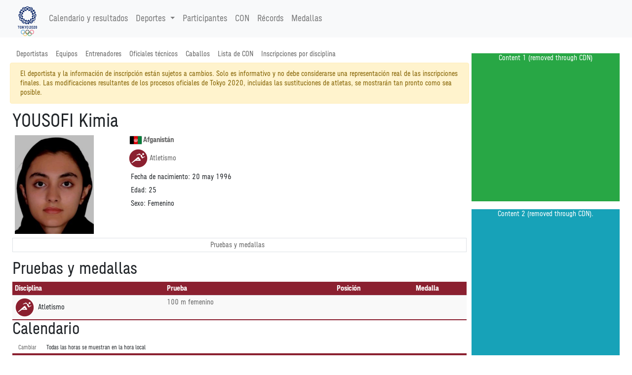

--- FILE ---
content_type: text/html
request_url: https://tokio2020.rtve.es/es/resultados/atletismo/perfil-de-deportista-n1768884-yousofi-kimia.htm
body_size: 52837
content:
<!DOCTYPE html>
<html

lang="es-es"
xml:lang="es-es"
xmlns="http://www.w3.org/1999/xhtml"><meta http-equiv="edge-control" content="dca=esi, max-age=300s, downstream-ttl=60s"/><head>
<meta http-equiv="X-UA-Compatible" content="IE=edge,chrome=1" />
<meta name="viewport" content="width=device-width, initial-scale=1">
<meta charset="utf-8" />
<meta http-equiv="Content-Type" content="text/html; charset=UTF-8"/>
<meta name="save" content="history"/>

<title>
Atletismo YOUSOFI Kimia - Juegos Ol&iacute;mpicos de Tokyo 2020</title>

<script type="application/ld+json">{"nationality":"Afganist�n","gender":"Femenino","@type":"Person","performerIn":{"subEvent":{"subEvent":[{"endDate":"2021-07-31 00:00:00.0","@type":"SportsEvent","name":"100 m femenino","location":{"address":"Tokyo, Japan","@type":"Place","name":"Tokyo, Japan"},"@id":"../../../es/resultados/atletismo/calendario-de-prueba-100-m-femenino.htm","url":"../../../es/resultados/atletismo/calendario-de-prueba-100-m-femenino.htm","startDate":"2021-07-30 00:00:00.0"}],"endDate":"2021-08-08 00:00:00.0","name":"Atletismo","location":{"address":"Tokyo, Japan","@type":"Place","name":"Tokyo, Japan"},"startDate":"2021-07-30 00:00:00.0"},"endDate":"2021-08-08","@type":"SportsEvent","name":"Juegos Ol�mpicos Tokyo 2020","location":{"address":"Tokyo, Japan","@type":"Place","name":"Tokyo, Japan"},"startDate":"2021-07-23"},"name":"YOUSOFI Kimia","@id":"../../../es/resultados/atletismo/perfil-de-deportista-n1768884-yousofi-kimia.htm","@context":"http://schema.org","birthDate":"1996-05-20","url":"../../../es/resultados/atletismo/perfil-de-deportista-n1768884-yousofi-kimia.htm"}</script><!-- Twitter Card data -->
<meta name="twitter:card" content="summary">
<meta name="twitter:site" content="@Tokyo2020">
<meta name="twitter:title" content="Atletismo YOUSOFI Kimia - Juegos Ol&iacute;mpicos de Tokyo 2020">
<meta name="twitter:description" content="Todos los resultados y calendario de las pruebas de los Juegos Ol&iacute;mpicos de Tokio 2020 los tienes a trav&eacute;s de la plataforma de RTVE Play. Entra en RTVE.es">
<meta name="twitter:creator" content="@Tokyo2020">
<meta name="twitter:image" content="https://tokyo2020.org/en/assets/img/common/ogp.jpg">

<!-- Open Graph data -->
<meta property="og:title" content="Atletismo YOUSOFI Kimia - Juegos Ol&iacute;mpicos de Tokyo 2020" />
<meta property="og:type" content="website" />
<meta property="og:url" content="../../../es/resultados/atletismo/perfil-de-deportista-n1768884-yousofi-kimia.htm" />
<meta property="og:image" content="https://tokyo2020.org/en/assets/img/common/ogp.jpg" />
<meta property="og:description" content="Todos los resultados y calendario de las pruebas de los Juegos Ol&iacute;mpicos de Tokio 2020 los tienes a trav&eacute;s de la plataforma de RTVE Play. Entra en RTVE.es" />
<meta property="fb:app_id" content="0" /><meta name="description" content="Atletismo - YOUSOFI Kimia - Perfil oficial con resultados, medallas y m&aacute;s. Sigue a YOUSOFI Kimia en los Juegos Ol&iacute;mpicos de Tokyo 2020 (del 23 de julio al 8 de agosto de 2021)."></head>
<link rel="alternate" hreflang="es" href="https://www.europeanchampionships.com/resources/template?absolute_urls=1es/resultados/atletismo/perfil-de-deportista-n1768884-yousofi-kimia.htm" />
<link rel="stylesheet" type="text/css" href="../../../resOG2020-/style/og2020-.min.css">
<link rel="stylesheet" type="text/css" href="../../../resCOMMON/style/jquery.mThumbnailScroller.css">
<link rel="stylesheet" type="text/css" href="../../../resCOMMON/style/tablesorter.theme.default.css">
<link rel="stylesheet" type="text/css" href="../../../resCOMMON/style/fontawesome.min.css">
<link rel="stylesheet" type="text/css" href="../../../resCOMMON/style/datatables.min.css">
<link rel="stylesheet" type="text/css" href="../../../resCOMMON/style/rwd-table.min.css">

<link rel="shortcut icon" href="../../../resOG2020-/img/favicon.ico" type="image/x-icon">
<link rel="icon"          href="../../../resOG2020-/img/favicon.ico" type="image/x-icon">

<script src="../../../resCOMMON/sinfoScripts/bundle.js" type="text/javascript"></script>
<script src="../../../resCOMMON/sinfoScripts/main.js" type="text/javascript"></script>

<script> 
        var doc = document.documentElement;
        doc.setAttribute('data-useragent', navigator.userAgent);
</script>

<script>
$.extend( true, $.fn.dataTable.defaults, {
language: {
    url: '../../../resCOMMON/sinfoScripts/i18n/spa.json'
    }
} );
</script>
<script>
    !function(){
        var analytics=window.analytics=window.analytics||[];
        if(!analytics.initialize) {
            if (analytics.invoked) {
                window.console && console.error && console.error("Segment snippet included twice.");
            }
            else {
            analytics.invoked = !0;
            }
            analytics.methods = ["identify", "track", "ready", "page", "once", "off", "on", "setAnonymousId"];
            analytics.factory = function (e) {
                return function () {
                    var t = Array.prototype.slice.call(arguments);
                    t.unshift(e);
                    analytics.push(t);
                    return analytics
                }
            };
            for (var e = 0; e < analytics.methods.length; e++) {
                var key = analytics.methods[e];
                analytics[key] = analytics.factory(key);
            }
            analytics.load = function (key, e) {
                var t = document.createElement("script");
                t.type = "text/javascript";
                t.async = !0;
                t.src = "https://cdn.segment.com/analytics.js/v1/" + key + "/analytics.min.js";
                var n = document.getElementsByTagName("script")[0];
                n.parentNode.insertBefore(t, n);
                analytics._loadOptions = e;
            };
            analytics._writeKey="FSH5ZeYSgxdBJ69zoV6MOc60AqYvrbBO";
            analytics.SNIPPET_VERSION="4.13.2";
        };
    }();
</script>
<script>
$(window).on("cookies-banner-shown", function(e, params) {
    initSegmentCalls(1);
});
$(window).on("cookies-loaded", function(e, params) {
    initSegmentCalls(2);
});
function initSegmentCalls(event) {
           new SegmentCalls("FSH5ZeYSgxdBJ69zoV6MOc60AqYvrbBO", event,{"user_nation":"","athlete":"1768884","page_type":"biography","page_hostname":"","partner_name":"Atos","implementation_provider":"Atos","language":"es","discipline":"ATH","platform":"Web","non_interaction":0,"screen_id":"../../../es/resultados/atletismo/perfil-de-deportista-n1768884-yousofi-kimia.htm","content_geography":"Afganist�n","event":""});
       };
</script>
</head>

<body>
<section class="d-none">VERSION: 5.9.5.498 (04/08/2021)</section>

<INPUT type="hidden" class="sHistory" id="divScrollXPos" name="divScrollXPos">
<INPUT type="hidden" class="sHistory" id="divScrollYPos" name="divScrollYPos">
<INPUT type="hidden" class="sHistory" id="scrollXPos" name="scrollXPos">
<INPUT type="hidden" class="sHistory" id="scrollYPos" name="scrollYPos">

<div class="tk-ad-top-placeholder"></div>
<div class="tk-ad-top tk-ad-top--sticky">
<div class="tk-ad__container--top">
<div class="text-center tk-ads-banner__container">
<div class="tk-ads-banner" id="banner-top">
<div id="div-gpt-ad-tokyo2020-1" class="text-center wrs-ads"></div>
</div>
</div>
</div>
</div>
<esi:choose>
  <esi:when test="$(HTTP_USER_AGENT) has 'RMA_APP'">
  
<script type="text/javascript" charset="utf-8" src="/tokyo-2020/en/d3components/scripts/head-externally-shared.min.js?v=33"></script>

<esi:choose>
 <esi:when test="$(HTTP_HOST) == 'pre-results-www.gtwtokyo2020.org'">
<esi:include src="https://pre-results-www.gtwtokyo2020.org/OIS/OG2020-/resOG2020-/noconflict.htm" onerror="continue"/>
  </esi:when>
  
  <esi:when test="$(HTTP_HOST) == 'see-results-www.gtwtokyo2020.org'">
<esi:include src="https://see-results-www.gtwtokyo2020.org/OIS/OG2020-/resOG2020-/noconflict.htm" onerror="continue"/>  
  </esi:when>
  
  <esi:when test="$(HTTP_HOST) == 'fe-stg-www.gtwtokyo2020.org'">
<esi:include src="https://fe-stg-www.gtwtokyo2020.org/OIS/OG2020-/resOG2020-/noconflict.htm" onerror="continue"/>  
  </esi:when>
  
  <esi:when test="$(HTTP_HOST) == 'sph-results-www.gtwtokyo2020.org'">
<esi:include src="https://sph-results-www.gtwtokyo2020.org/OIS/OG2020-/resOG2020-/noconflict.htm" onerror="continue"/>  
  </esi:when>
  
  <esi:when test="$(HTTP_HOST) == 'fe-preprd-www.gtwtokyo2020.org'">
<esi:include src="https://fe-preprd-www.gtwtokyo2020.org/OIS/OG2020-/resOG2020-/noconflict.htm" onerror="continue"/>  
  </esi:when>

  <esi:when test="$(HTTP_HOST) == 'tokyo2020.org'">
<esi:include src="https://tokyo2020.org/OIS/OG2020-/resOG2020-/noconflict.htm" onerror="continue"/>  
  </esi:when>

  <esi:when test="$(HTTP_HOST) == 'gtnew.tokyo2020.org'">
<esi:include src="https://gtnew.tokyo2020.org.org/OIS/OG2020-/resOG2020-/noconflict.htm" onerror="continue"/>  
  </esi:when>

  <esi:when test="$(HTTP_HOST) == 'olympics.com'">
<esi:include src="https://olympics.com/tokyo-2020/olympic-games/resOG2020-/noconflict.htm" onerror="continue"/>  
  </esi:when>

  <esi:when test="$(HTTP_HOST) == 'stg-www.olympic-channelservices.org'">
<esi:include src="https://stg-www.olympic-channelservices.org/tokyo-2020/olympic-games/resOG2020-/noconflict.htm" onerror="continue"/>  
  </esi:when>  

  <esi:when test="$(HTTP_HOST) == 'ppp-www.olympics.com'">
<esi:include src="https://ppp-www.olympics.com/tokyo-2020/olympic-games/resOG2020-/noconflict.htm" onerror="continue"/>  
  </esi:when> 
</esi:choose>

<script>
document.addEventListener('DOMContentLoaded',function(){ 
initSegmentCalls(2);
},false)

</script>
  
  </esi:when>
  
  
  
  
  
  <esi:when test="$(HTTP_HOST) == 'pre-results-www.gtwtokyo2020.org'">
<esi:include src="https://pre-results-www.gtwtokyo2020.org/es/external/lib/discipline/ATH-------------------------------/header" onerror="continue"/>
<esi:include src="https://pre-results-www.gtwtokyo2020.org/OIS/OG2020-/resOG2020-/noconflict.htm" onerror="continue"/>
  </esi:when>
  <esi:when test="$(HTTP_HOST) == 'see-results-www.gtwtokyo2020.org'">
    <esi:include src="https://see-results-www.gtwtokyo2020.org/es/external/lib/discipline/ATH-------------------------------/header" onerror="continue"/>
<esi:include src="https://see-results-www.gtwtokyo2020.org/OIS/OG2020-/resOG2020-/noconflict.htm" onerror="continue"/>  
  </esi:when>
  <esi:when test="$(HTTP_HOST) == 'fe-stg-www.gtwtokyo2020.org'">
    <esi:include src="https://fe-stg-www.gtwtokyo2020.org/es/external/lib/discipline/ATH-------------------------------/header" onerror="continue"/>
<esi:include src="https://fe-stg-www.gtwtokyo2020.org/OIS/OG2020-/resOG2020-/noconflict.htm" onerror="continue"/>  
  </esi:when>
  <esi:when test="$(HTTP_HOST) == 'sph-results-www.gtwtokyo2020.org'">
    <esi:include src="https://sph-results-www.gtwtokyo2020.org/es/external/lib/discipline/ATH-------------------------------/header" onerror="continue"/>
    <esi:include src="https://sph-results-www.gtwtokyo2020.org/OIS/OG2020-/resOG2020-/noconflict.htm" onerror="continue"/>  
  </esi:when>
  <esi:when test="$(HTTP_HOST) == 'fe-preprd-www.gtwtokyo2020.org'">
    <esi:include src="https://fe-preprd-www.gtwtokyo2020.org/es/external/lib/discipline/ATH-------------------------------/header" onerror="continue"/>
    <esi:include src="https://fe-preprd-www.gtwtokyo2020.org/OIS/OG2020-/resOG2020-/noconflict.htm" onerror="continue"/>  
  </esi:when>
  <esi:when test="$(HTTP_HOST) == 'tokyo2020.org'">
    <esi:include src="https://tokyo2020.org/es/external/lib/discipline/ATH-------------------------------/header" onerror="continue"/>
    <esi:include src="https://tokyo2020.org/OIS/OG2020-/resOG2020-/noconflict.htm" onerror="continue"/>  
  </esi:when>
  <esi:when test="$(HTTP_HOST) == 'gtnew.tokyo2020.org'">
    <esi:include src="https://gtnew.tokyo2020.org/es/external/lib/discipline/ATH-------------------------------/header" onerror="continue"/>
    <esi:include src="https://gtnew.tokyo2020.org.org/OIS/OG2020-/resOG2020-/noconflict.htm" onerror="continue"/>  
  </esi:when>
  <esi:when test="$(HTTP_HOST) == 'olympics.com'">
    <esi:include src="https://olympics.com/tokyo-2020/es/external/lib/discipline/ATH-------------------------------/header" onerror="continue"/>
    <esi:include src="https://olympics.com/tokyo-2020/olympic-games/resOG2020-/noconflict.htm" onerror="continue"/>  
  </esi:when>
  <esi:when test="$(HTTP_HOST) == 'stg-www.olympic-channelservices.org'">
    <esi:include src="https://stg-www.olympic-channelservices.org/tokyo-2020/es/external/lib/discipline/ATH-------------------------------/header" onerror="continue"/>
    <esi:include src="https://stg-www.olympic-channelservices.org/tokyo-2020/olympic-games/resOG2020-/noconflict.htm" onerror="continue"/>  
  </esi:when>  
  <esi:when test="$(HTTP_HOST) == 'ppp-www.olympics.com'">
    <esi:include src="https://ppp-www.olympics.com/tokyo-2020/es/external/lib/discipline/ATH-------------------------------/header" onerror="continue"/>
    <esi:include src="https://ppp-www.olympics.com/tokyo-2020/olympic-games/resOG2020-/noconflict.htm" onerror="continue"/>  
  </esi:when>  
<esi:when test="$(HTTP_HOST) == 'tokio2020.rtve.es'">
<esi:include src="https://www.rtve.es/components/jjoo/ATH-------------------------------/cabecera.inc" onerror="continue"/>
</esi:when>
</esi:choose>

<esi:remove>
<header >
<link rel="stylesheet" type="text/css" href="../../../resOG2020-/fonts/fontface.min.css">
<div class="navbar-light bg-light">
<nav class="navbar navbar-expand-lg container">
<a href="#" class="navbar-brand main-logo" title="Atletismo YOUSOFI Kimia - Juegos Ol&iacute;mpicos de Tokyo 2020">
<img src="../../../resOG2020-/img/nav/logo.png" role="presentation" class="img-fluid" aria-hidden="true" alt="Atletismo YOUSOFI Kimia - Juegos Ol&iacute;mpicos de Tokyo 2020"/>
</a>
<button class="navbar-toggler" type="button" data-toggle="collapse" data-target="#navbarSupportedContent" aria-controls="navbarSupportedContent" aria-expanded="false" aria-label="Toggle navigation">
    <span class="navbar-toggler-icon"></span>
  </button>
  
<div class="collapse navbar-collapse" id="navbarSupportedContent">
<ul class="navbar-nav mr-auto">
<li class="nav-item">
<a class="nav-link" href="../../../es/resultados/todos-los-deportes/calendario-olimpico.htm">
Calendario y resultados</a>
</li>

<li class="nav-item dropdown">
<a class="nav-link dropdown-toggle" data-toggle="dropdown" href="#" role="button" aria-haspopup="true" aria-expanded="false">
 Deportes<span class="caret"></span>
</a>
     
 <ul class="dropdown-menu">
<li class="dropdown-item text-nowrap col-md-3">
<a href='../../../es/resultados/aguas-abiertas/calendario-y-resultados-olimpicos.htm' title='Calendario y resultados Ol&iacute;mpicos - Aguas abiertas'><img src="../../../resOG2020-/img/sports/OWS.png" role="presentation" aria-hidden="true" alt="" class="sport-icon" align="middle"/>Aguas abiertas</a></li>
<li class="dropdown-item text-nowrap col-md-3">
<a href='../../../es/resultados/atletismo/calendario-y-resultados-olimpicos.htm' title='Calendario y resultados Ol&iacute;mpicos - Atletismo'><img src="../../../resOG2020-/img/sports/ATH.png" role="presentation" aria-hidden="true" alt="" class="sport-icon" align="middle"/>Atletismo</a></li>
<li class="dropdown-item text-nowrap col-md-3">
<a href='../../../es/resultados/badminton/calendario-y-resultados-olimpicos.htm' title='Calendario y resultados Ol&iacute;mpicos - B&aacute;dminton'><img src="../../../resOG2020-/img/sports/BDM.png" role="presentation" aria-hidden="true" alt="" class="sport-icon" align="middle"/>B&aacute;dminton</a></li>
<li class="dropdown-item text-nowrap col-md-3">
<a href='../../../es/resultados/baloncesto/calendario-y-resultados-olimpicos.htm' title='Calendario y resultados Ol&iacute;mpicos - Baloncesto'><img src="../../../resOG2020-/img/sports/BKB.png" role="presentation" aria-hidden="true" alt="" class="sport-icon" align="middle"/>Baloncesto</a></li>
<li class="dropdown-item text-nowrap col-md-3">
<a href='../../../es/resultados/baloncesto-3x3/calendario-y-resultados-olimpicos.htm' title='Calendario y resultados Ol&iacute;mpicos - Baloncesto 3x3'><img src="../../../resOG2020-/img/sports/BK3.png" role="presentation" aria-hidden="true" alt="" class="sport-icon" align="middle"/>Baloncesto 3x3</a></li>
<li class="dropdown-item text-nowrap col-md-3">
<a href='../../../es/resultados/balonmano/calendario-y-resultados-olimpicos.htm' title='Calendario y resultados Ol&iacute;mpicos - Balonmano'><img src="../../../resOG2020-/img/sports/HBL.png" role="presentation" aria-hidden="true" alt="" class="sport-icon" align="middle"/>Balonmano</a></li>
<li class="dropdown-item text-nowrap col-md-3">
<a href='../../../es/resultados/beisbol-softbol/calendario-y-resultados-olimpicos.htm' title='Calendario y resultados Ol&iacute;mpicos - B&eacute;isbol/softbol'><img src="../../../resOG2020-/img/sports/BSB.png" role="presentation" aria-hidden="true" alt="" class="sport-icon" align="middle"/>B&eacute;isbol/softbol</a></li>
<li class="dropdown-item text-nowrap col-md-3">
<a href='../../../es/resultados/bmx-freestyle/calendario-y-resultados-olimpicos.htm' title='Calendario y resultados Ol&iacute;mpicos - BMX freestyle'><img src="../../../resOG2020-/img/sports/BMF.png" role="presentation" aria-hidden="true" alt="" class="sport-icon" align="middle"/>BMX freestyle</a></li>
<li class="dropdown-item text-nowrap col-md-3">
<a href='../../../es/resultados/bmx-racing/calendario-y-resultados-olimpicos.htm' title='Calendario y resultados Ol&iacute;mpicos - BMX racing'><img src="../../../resOG2020-/img/sports/BMX.png" role="presentation" aria-hidden="true" alt="" class="sport-icon" align="middle"/>BMX racing</a></li>
<li class="dropdown-item text-nowrap col-md-3">
<a href='../../../es/resultados/boxeo/calendario-y-resultados-olimpicos.htm' title='Calendario y resultados Ol&iacute;mpicos - Boxeo'><img src="../../../resOG2020-/img/sports/BOX.png" role="presentation" aria-hidden="true" alt="" class="sport-icon" align="middle"/>Boxeo</a></li>
<li class="dropdown-item text-nowrap col-md-3">
<a href='../../../es/resultados/ciclismo-de-montana/calendario-y-resultados-olimpicos.htm' title='Calendario y resultados Ol&iacute;mpicos - Ciclismo de monta&ntilde;a'><img src="../../../resOG2020-/img/sports/MTB.png" role="presentation" aria-hidden="true" alt="" class="sport-icon" align="middle"/>Ciclismo de monta&ntilde;a</a></li>
<li class="dropdown-item text-nowrap col-md-3">
<a href='../../../es/resultados/ciclismo-en-pista/calendario-y-resultados-olimpicos.htm' title='Calendario y resultados Ol&iacute;mpicos - Ciclismo en pista'><img src="../../../resOG2020-/img/sports/CTR.png" role="presentation" aria-hidden="true" alt="" class="sport-icon" align="middle"/>Ciclismo en pista</a></li>
<li class="dropdown-item text-nowrap col-md-3">
<a href='../../../es/resultados/ciclismo-en-ruta/calendario-y-resultados-olimpicos.htm' title='Calendario y resultados Ol&iacute;mpicos - Ciclismo en ruta'><img src="../../../resOG2020-/img/sports/CRD.png" role="presentation" aria-hidden="true" alt="" class="sport-icon" align="middle"/>Ciclismo en ruta</a></li>
<li class="dropdown-item text-nowrap col-md-3">
<a href='../../../es/resultados/escalada-deportiva/calendario-y-resultados-olimpicos.htm' title='Calendario y resultados Ol&iacute;mpicos - Escalada deportiva'><img src="../../../resOG2020-/img/sports/CLB.png" role="presentation" aria-hidden="true" alt="" class="sport-icon" align="middle"/>Escalada deportiva</a></li>
<li class="dropdown-item text-nowrap col-md-3">
<a href='../../../es/resultados/esgrima/calendario-y-resultados-olimpicos.htm' title='Calendario y resultados Ol&iacute;mpicos - Esgrima'><img src="../../../resOG2020-/img/sports/FEN.png" role="presentation" aria-hidden="true" alt="" class="sport-icon" align="middle"/>Esgrima</a></li>
<li class="dropdown-item text-nowrap col-md-3">
<a href='../../../es/resultados/futbol/calendario-y-resultados-olimpicos.htm' title='Calendario y resultados Ol&iacute;mpicos - F&uacute;tbol'><img src="../../../resOG2020-/img/sports/FBL.png" role="presentation" aria-hidden="true" alt="" class="sport-icon" align="middle"/>F&uacute;tbol</a></li>
<li class="dropdown-item text-nowrap col-md-3">
<a href='../../../es/resultados/gimnasia-artistica/calendario-y-resultados-olimpicos.htm' title='Calendario y resultados Ol&iacute;mpicos - Gimnasia art&iacute;stica'><img src="../../../resOG2020-/img/sports/GAR.png" role="presentation" aria-hidden="true" alt="" class="sport-icon" align="middle"/>Gimnasia art&iacute;stica</a></li>
<li class="dropdown-item text-nowrap col-md-3">
<a href='../../../es/resultados/gimnasia-en-trampolin/calendario-y-resultados-olimpicos.htm' title='Calendario y resultados Ol&iacute;mpicos - Gimnasia en trampol&iacute;n'><img src="../../../resOG2020-/img/sports/GTR.png" role="presentation" aria-hidden="true" alt="" class="sport-icon" align="middle"/>Gimnasia en trampol&iacute;n</a></li>
<li class="dropdown-item text-nowrap col-md-3">
<a href='../../../es/resultados/gimnasia-ritmica/calendario-y-resultados-olimpicos.htm' title='Calendario y resultados Ol&iacute;mpicos - Gimnasia r&iacute;tmica'><img src="../../../resOG2020-/img/sports/GRY.png" role="presentation" aria-hidden="true" alt="" class="sport-icon" align="middle"/>Gimnasia r&iacute;tmica</a></li>
<li class="dropdown-item text-nowrap col-md-3">
<a href='../../../es/resultados/golf/calendario-y-resultados-olimpicos.htm' title='Calendario y resultados Ol&iacute;mpicos - Golf'><img src="../../../resOG2020-/img/sports/GLF.png" role="presentation" aria-hidden="true" alt="" class="sport-icon" align="middle"/>Golf</a></li>
<li class="dropdown-item text-nowrap col-md-3">
<a href='../../../es/resultados/halterofilia/calendario-y-resultados-olimpicos.htm' title='Calendario y resultados Ol&iacute;mpicos - Halterofilia'><img src="../../../resOG2020-/img/sports/WLF.png" role="presentation" aria-hidden="true" alt="" class="sport-icon" align="middle"/>Halterofilia</a></li>
<li class="dropdown-item text-nowrap col-md-3">
<a href='../../../es/resultados/hipica/calendario-y-resultados-olimpicos.htm' title='Calendario y resultados Ol&iacute;mpicos - H&iacute;pica'><img src="../../../resOG2020-/img/sports/EQU.png" role="presentation" aria-hidden="true" alt="" class="sport-icon" align="middle"/>H&iacute;pica</a></li>
<li class="dropdown-item text-nowrap col-md-3">
<a href='../../../es/resultados/hockey-hierba/calendario-y-resultados-olimpicos.htm' title='Calendario y resultados Ol&iacute;mpicos - Hockey hierba'><img src="../../../resOG2020-/img/sports/HOC.png" role="presentation" aria-hidden="true" alt="" class="sport-icon" align="middle"/>Hockey hierba</a></li>
<li class="dropdown-item text-nowrap col-md-3">
<a href='../../../es/resultados/judo/calendario-y-resultados-olimpicos.htm' title='Calendario y resultados Ol&iacute;mpicos - Judo'><img src="../../../resOG2020-/img/sports/JUD.png" role="presentation" aria-hidden="true" alt="" class="sport-icon" align="middle"/>Judo</a></li>
<li class="dropdown-item text-nowrap col-md-3">
<a href='../../../es/resultados/karate/calendario-y-resultados-olimpicos.htm' title='Calendario y resultados Ol&iacute;mpicos - Karate'><img src="../../../resOG2020-/img/sports/KTE.png" role="presentation" aria-hidden="true" alt="" class="sport-icon" align="middle"/>Karate</a></li>
<li class="dropdown-item text-nowrap col-md-3">
<a href='../../../es/resultados/lucha/calendario-y-resultados-olimpicos.htm' title='Calendario y resultados Ol&iacute;mpicos - Lucha'><img src="../../../resOG2020-/img/sports/WRE.png" role="presentation" aria-hidden="true" alt="" class="sport-icon" align="middle"/>Lucha</a></li>
<li class="dropdown-item text-nowrap col-md-3">
<a href='../../../es/resultados/natacion/calendario-y-resultados-olimpicos.htm' title='Calendario y resultados Ol&iacute;mpicos - Nataci&oacute;n'><img src="../../../resOG2020-/img/sports/SWM.png" role="presentation" aria-hidden="true" alt="" class="sport-icon" align="middle"/>Nataci&oacute;n</a></li>
<li class="dropdown-item text-nowrap col-md-3">
<a href='../../../es/resultados/natacion-artistica/calendario-y-resultados-olimpicos.htm' title='Calendario y resultados Ol&iacute;mpicos - Nataci&oacute;n art&iacute;stica'><img src="../../../resOG2020-/img/sports/SWA.png" role="presentation" aria-hidden="true" alt="" class="sport-icon" align="middle"/>Nataci&oacute;n art&iacute;stica</a></li>
<li class="dropdown-item text-nowrap col-md-3">
<a href='../../../es/resultados/pentatlon-moderno/calendario-y-resultados-olimpicos.htm' title='Calendario y resultados Ol&iacute;mpicos - Pentatl&oacute;n moderno'><img src="../../../resOG2020-/img/sports/MPN.png" role="presentation" aria-hidden="true" alt="" class="sport-icon" align="middle"/>Pentatl&oacute;n moderno</a></li>
<li class="dropdown-item text-nowrap col-md-3">
<a href='../../../es/resultados/piraguismo-eslalon/calendario-y-resultados-olimpicos.htm' title='Calendario y resultados Ol&iacute;mpicos - Pirag&uuml;ismo eslalon'><img src="../../../resOG2020-/img/sports/CSL.png" role="presentation" aria-hidden="true" alt="" class="sport-icon" align="middle"/>Pirag&uuml;ismo eslalon</a></li>
<li class="dropdown-item text-nowrap col-md-3">
<a href='../../../es/resultados/piraguismo-esprint/calendario-y-resultados-olimpicos.htm' title='Calendario y resultados Ol&iacute;mpicos - Pirag&uuml;ismo esprint'><img src="../../../resOG2020-/img/sports/CSP.png" role="presentation" aria-hidden="true" alt="" class="sport-icon" align="middle"/>Pirag&uuml;ismo esprint</a></li>
<li class="dropdown-item text-nowrap col-md-3">
<a href='../../../es/resultados/remo/calendario-y-resultados-olimpicos.htm' title='Calendario y resultados Ol&iacute;mpicos - Remo'><img src="../../../resOG2020-/img/sports/ROW.png" role="presentation" aria-hidden="true" alt="" class="sport-icon" align="middle"/>Remo</a></li>
<li class="dropdown-item text-nowrap col-md-3">
<a href='../../../es/resultados/rugby-7/calendario-y-resultados-olimpicos.htm' title='Calendario y resultados Ol&iacute;mpicos - Rugby 7'><img src="../../../resOG2020-/img/sports/RUG.png" role="presentation" aria-hidden="true" alt="" class="sport-icon" align="middle"/>Rugby 7</a></li>
<li class="dropdown-item text-nowrap col-md-3">
<a href='../../../es/resultados/saltos/calendario-y-resultados-olimpicos.htm' title='Calendario y resultados Ol&iacute;mpicos - Saltos'><img src="../../../resOG2020-/img/sports/DIV.png" role="presentation" aria-hidden="true" alt="" class="sport-icon" align="middle"/>Saltos</a></li>
<li class="dropdown-item text-nowrap col-md-3">
<a href='../../../es/resultados/skateboarding/calendario-y-resultados-olimpicos.htm' title='Calendario y resultados Ol&iacute;mpicos - Skateboarding'><img src="../../../resOG2020-/img/sports/SKB.png" role="presentation" aria-hidden="true" alt="" class="sport-icon" align="middle"/>Skateboarding</a></li>
<li class="dropdown-item text-nowrap col-md-3">
<a href='../../../es/resultados/surf/calendario-y-resultados-olimpicos.htm' title='Calendario y resultados Ol&iacute;mpicos - Surf'><img src="../../../resOG2020-/img/sports/SRF.png" role="presentation" aria-hidden="true" alt="" class="sport-icon" align="middle"/>Surf</a></li>
<li class="dropdown-item text-nowrap col-md-3">
<a href='../../../es/resultados/taekwondo/calendario-y-resultados-olimpicos.htm' title='Calendario y resultados Ol&iacute;mpicos - Taekwondo'><img src="../../../resOG2020-/img/sports/TKW.png" role="presentation" aria-hidden="true" alt="" class="sport-icon" align="middle"/>Taekwondo</a></li>
<li class="dropdown-item text-nowrap col-md-3">
<a href='../../../es/resultados/tenis/calendario-y-resultados-olimpicos.htm' title='Calendario y resultados Ol&iacute;mpicos - Tenis'><img src="../../../resOG2020-/img/sports/TEN.png" role="presentation" aria-hidden="true" alt="" class="sport-icon" align="middle"/>Tenis</a></li>
<li class="dropdown-item text-nowrap col-md-3">
<a href='../../../es/resultados/tenis-de-mesa/calendario-y-resultados-olimpicos.htm' title='Calendario y resultados Ol&iacute;mpicos - Tenis de mesa'><img src="../../../resOG2020-/img/sports/TTE.png" role="presentation" aria-hidden="true" alt="" class="sport-icon" align="middle"/>Tenis de mesa</a></li>
<li class="dropdown-item text-nowrap col-md-3">
<a href='../../../es/resultados/tiro/calendario-y-resultados-olimpicos.htm' title='Calendario y resultados Ol&iacute;mpicos - Tiro'><img src="../../../resOG2020-/img/sports/SHO.png" role="presentation" aria-hidden="true" alt="" class="sport-icon" align="middle"/>Tiro</a></li>
<li class="dropdown-item text-nowrap col-md-3">
<a href='../../../es/resultados/tiro-con-arco/calendario-y-resultados-olimpicos.htm' title='Calendario y resultados Ol&iacute;mpicos - Tiro con arco'><img src="../../../resOG2020-/img/sports/ARC.png" role="presentation" aria-hidden="true" alt="" class="sport-icon" align="middle"/>Tiro con arco</a></li>
<li class="dropdown-item text-nowrap col-md-3">
<a href='../../../es/resultados/triatlon/calendario-y-resultados-olimpicos.htm' title='Calendario y resultados Ol&iacute;mpicos - Triatl&oacute;n'><img src="../../../resOG2020-/img/sports/TRI.png" role="presentation" aria-hidden="true" alt="" class="sport-icon" align="middle"/>Triatl&oacute;n</a></li>
<li class="dropdown-item text-nowrap col-md-3">
<a href='../../../es/resultados/vela/calendario-y-resultados-olimpicos.htm' title='Calendario y resultados Ol&iacute;mpicos - Vela'><img src="../../../resOG2020-/img/sports/SAL.png" role="presentation" aria-hidden="true" alt="" class="sport-icon" align="middle"/>Vela</a></li>
<li class="dropdown-item text-nowrap col-md-3">
<a href='../../../es/resultados/voleibol/calendario-y-resultados-olimpicos.htm' title='Calendario y resultados Ol&iacute;mpicos - Voleibol'><img src="../../../resOG2020-/img/sports/VVO.png" role="presentation" aria-hidden="true" alt="" class="sport-icon" align="middle"/>Voleibol</a></li>
<li class="dropdown-item text-nowrap col-md-3">
<a href='../../../es/resultados/voley-playa/calendario-y-resultados-olimpicos.htm' title='Calendario y resultados Ol&iacute;mpicos - V&oacute;ley-playa'><img src="../../../resOG2020-/img/sports/VBV.png" role="presentation" aria-hidden="true" alt="" class="sport-icon" align="middle"/>V&oacute;ley-playa</a></li>
<li class="dropdown-item text-nowrap col-md-3">
<a href='../../../es/resultados/waterpolo/calendario-y-resultados-olimpicos.htm' title='Calendario y resultados Ol&iacute;mpicos - Waterpolo'><img src="../../../resOG2020-/img/sports/WPO.png" role="presentation" aria-hidden="true" alt="" class="sport-icon" align="middle"/>Waterpolo</a></li>
	</ul>
	</li>
	 
	<li class="nav-item">
		<a class="nav-link" href="../../../es/resultados/todos-los-deportes/deportistas.htm">
			Participantes</a>
	</li>

	<li class="nav-item">
			<a class="nav-link" href="../../../es/resultados/todos-los-deportes/listed-nocs.htm">
				CON</a>
		</li>
	<li class="nav-item">
		<a class="nav-link" href="../../../es/resultados/todos-los-deportes/records.htm">
			R&eacute;cords</a>
	</li>

	<li class="nav-item">
		<a class="nav-link" href="../../../es/resultados/todos-los-deportes/clasificacion-por-medallas.htm">
			Medallas</a>
	</li>


</ul>



</div>
	</nav>
</div></header>
</esi:remove><div id="div-gpt-ad-tokyo2020-ath"  class="text-center my-3 wrs-ads">
</div>

<main id="mainContainer" class="wrs-content" role="main">	
	<div class="container">
		<div class="row">
			<div class="col-lg-9 d-flex flex-column">
				<nav class="navbar navbar-expand-md p-0 navbar-sport">
	<button class="navbar-toggler m-2" type="button" data-toggle="collapse" data-target="#navbarSport">
		<span class="sr-only">Mostrar navegaci&oacute;n de deporte</span>
	    <span class="navbar-toggler-icon"></span>
	</button>
	<div class="collapse navbar-collapse flex-column" id="navbarSport">
	    <ul class="navbar-nav nav w-100">
	            
	<li class="nav-item " >
				<a class="nav-link" href="../../../es/resultados/todos-los-deportes/deportistas.htm">
					Deportistas</a>
			</li>
		<li class="nav-item " >
				<a class="nav-link" href="../../../es/resultados/todos-los-deportes/equipos.htm">
					Equipos</a>
			</li>
		<li class="nav-item " >
				<a class="nav-link" href="../../../es/resultados/todos-los-deportes/entrenadores.htm">
					Entrenadores</a>
			</li>
		<li class="nav-item " >
				<a class="nav-link" href="../../../es/resultados/todos-los-deportes/oficiales-tecnicos.htm">
					Oficiales t&eacute;cnicos</a>
			</li>
		<li class="nav-item " >
				<a class="nav-link" href="../../../es/resultados/todos-los-deportes/caballos.htm">
					Caballos</a>
			</li>
		<li class="nav-item " >
				<a class="nav-link" href="../../../es/resultados/todos-los-deportes/lista-de-con.htm">
					Lista de CON</a>
			</li>
		<li class="nav-item " >
				<a class="nav-link" href="../../../es/resultados/todos-los-deportes/inscripciones-por-disciplina.htm">
					Inscripciones por disciplina</a>
			</li>
		<li id="activity-list-link" class="d-none nav-item">
	 			<a class="nav-link" href="#">Lista de actividades</a>
	 		</li>    
	 		
	<li id="about-sport-link" class="nav-link-gtws d-none">
	 			<a class="nav-link" href="#">Acerca del deporte</a>
	 		</li>         
	<li id="non-competition-schedule-link" class="d-none nav-item">
	 			<a class="nav-link" href="#">Calendario fuera de competici&oacute;n</a>
	 		</li>
        </ul>
        <ul class="navbar-nav nav w-100">
	</ul>
		
	</div>
</nav>	

<script>
$(function(){
	initEventMenuLinks();
	
	
	$(".navbar-sport .dropdown-toggle").click(function(e){
		//e.preventDefault();
		var menu = $(this).closest(".nav-item").find(".dropdown-menu");
		var content = menu.find(".dropdown-content");
		var url = menu.attr("data-url");
		if (url){
			if (menu.hasClass("show")){
				menu.removeClass("show").trigger(new $.Event('hidden.bs.dropdown'));
			}else{
				$(".navbar-sport .dropdown-menu").removeClass("show");
				content.html('<div class="text-center"><i class="fas fa-spinner fa-spin fa-3x "></i></div>');
				$.ajax({
					url: url
				}).done(function(html){
					content.html(html);
					menu.addClass("show").trigger(new $.Event('shown.bs.dropdown'));
				}).fail(function(){
					content.empty();
				});	
			}
		}
		return false;
	});

	$(".navbar-sport .dropdown").on("shown.bs.dropdown", function () {
		var nav = $(this).find(".UnitNavigator");
		if (nav.length > 0){
			setTimeout(function(){
				$event_unit_link = $('.UnitNavigatorContainer.current');
				$("#event-navi-scroller").mThumbnailScroller("scrollTo", $event_unit_link, {duration:0.01});
			},100);
		}
	});
		
	
});
</script>


<!--Begin Loader-->
<div id="50eb349e-8784-4671-8761-b382b27e4267" class ="">
</div>
<script>
loadPageToDiv('50eb349e-8784-4671-8761-b382b27e4267','../../../es/resultados/atletismo/zzzs000d-n1768884-yousofi-kimia.htm',0,'','');
</script>
<!--End Loader-->

<!-- change order from navigator events -->
<h1  >	
	YOUSOFI Kimia</h1>
<div class="panel-bio">
	<div class="container-fluid mb-2">
			<div class="row">
				<div class="col-3">
					<picture>
						<source srcset="../../../resOG2020-/img/bios/photos/med/1768884.jpg" media="(max-width: 768px)" />
						<source srcset="../../../resOG2020-/img/bios/photos/1768884.jpg" media="(min-width: 769px)" />
						<img src="../../../resOG2020-/img/bios/photos/1768884.jpg" class="img-fluid bios-image"/>
					</picture>
				</div>
				<div class="col-9">
					<div class="container-fluid">
						<div class="row">
							<div class="playerTag" country ="AFG"><a href="../../../es/resultados/todos-los-deportes/inscripciones-del-con-afganistan.htm" title="Inscripciones del CON-Afganist&aacute;n"" class="country"><img class="flag" src="../../../resCOMMON/img/flags/AFG.png" role="presentation" aria-hidden="true" alt="" >Afganist&aacute;n</a></div></div>
						<div class="row my-2">
							<a href='../../../es/resultados/atletismo/calendario-y-resultados-olimpicos.htm' title='Calendario y resultados Ol&iacute;mpicos - Atletismo'><img src="../../../resOG2020-/img/sports/ATH.png" role="presentation" aria-hidden="true" alt="" class="sport-icon" align="middle"/>Atletismo</a></div>
					
						<div class="row">
							<div class="col-md-6">
								<div>
									<label>Fecha de nacimiento:</label>
									20 may 1996</div>
							<div>
									<label>Edad:</label>
									25</div>
							<div>
									<label>Sexo:</label>
									Femenino</div>
								
								<div>
								</div>
													
							</div>
							<div class="col-md-6">
								</div>
						</div> </div> </div> </div> </div> <ul id="navigator" class="list-inline border text-center p-1">
		<li id="events_navigator" class="list-inline-item d-none">
			<a href="#events">Pruebas y medallas</a>
		</li>
		<li id="records_navigator" class="list-inline-item d-none">
			<a href="#records">R&eacute;cords</a>
		</li>
		<li id="schedule_navigator" class="list-inline-item d-none">
			<a href="#schedule" title="schedule">Calendario</a>
		</li>
		<li id="bio_navigator" class="list-inline-item d-none">
			<a href="#bio">Bio</a>
		</li>
		<li id="additionalInformation_navigator" class="list-inline-item d-none">
			<a href="#addInformation">Inter&eacute;s general</a>
		</li>
		<li id="milestones_navigator" class="list-inline-item d-none">
			<a href="#milestones">Milestones.<!--__INTL_NOT_DEFINED___D_HeaderMilestones_--></a>
		</li>
		<li id="relatedNews" class="d-none relatedNews list-inline-item" data-id="1768884_ATH" data-discipline="ATH"></li>
	</ul>

	<a name="events">
		<h2>
			Pruebas y medallas</h2> 
	
	
	<div class="table-responsive">
		<table class="table table-schedule" >
			<thead>
			<tr>
			    <th class="text-left">Disciplina</th>
				<th class="text-left">Prueba</th>
				<th class="text-center">Posici&oacute;n</th>
				<th class="text-center">Medalla</th>
				</tr>
			</thead>
			
			<tr>
				<td class="text-left" rowspan="1"> 
						<img class="sport-icon" src="../../../resOG2020-/img/sports/ATH.png" alt="ATH">&nbsp;Atletismo</td>
				<td>

					<a href="../../../es/resultados/atletismo/calendario-de-prueba-100-m-femenino.htm" title="Calendario de prueba-100 m femenino"" class="eventTagLink">100 m femenino</a></td>
	
				<td class="text-center">
					&nbsp;</td>
				
				<td class="text-center"> 
					</td>
				</tr>
			</table>

	</div>


</a>
	<a name="records">
		</a>
	<a name="schedule">
			<h2>Calendario</h2>
<div class="schedule-container" id="ATH1768884">
		<small class="d-flex flex-row">
		<!-- Accesibility -->
			<a href="#" class="change-local-time mx-1 px-2 py-1" aria-label="SwitchTime.<!--__INTL_NOT_DEFINED___D_LabelSwitchTime_-->">Cambiar</a>
			<span class="local-time-msg px-2 py-1" style="display:none;">Todas las horas se muestran en la hora local</span>
			<span class="computer-time-msg px-2 py-1" style="display:none;">Todas las horas se muestran en funci&oacute;n de tu zona horaria</span>
		</small>

		<div class="table-responsive" >
			<table class="table table-hover table-schedule">

				<thead>
				<tr>
					<th class="text-center schedule-time" scope="col">
						Hora de inicio</th>
					<th class="text-left schedule-venue d-none d-md-table-cell" scope="col">
						Ubicaci&oacute;n</th>
					<th  class="text-left" scope="col">
						Prueba</th>
					<th  class="text-center schedule-status" scope="col">
						Estado</th>
				</tr>
				</thead>
				<tr class="clickable-schedule-row" sport="ATH" data-url="../../../es/resultados/atletismo/resultado-100-m-femenino-prel-000100-.htm">
								<!-- DISCIPLINE -->
						<!-- START TIME -->
						<!-- Accesibility -->
<td class="text-center schedule-time">
							<!-- Accesibility -->
							<div class="computer-date-data" full-date="2021-07-30T09:00:00+09:00" local-date="vie, 30 jul"></div>
							<strong>
								<span class="schedule-time-data" full-date="2021-07-30T09:00:00+09:00" local-time="9:00"></span>
								</strong>

								</td>

						<!-- VENUE -->
						<td class="schedule-venue d-none d-md-table-cell">
							Estadio Ol&iacute;mpico - Pista</td>

						<!-- EVENT -->
						<td class="schedule-event">
							<div class="container-fluid">
								<div class="row">
									<div class="col-sm-6">
										<div class="d-flex">
											<div class="flex-grow-1">
												<a href="../../../es/resultados/atletismo/resultado-100-m-femenino-prel-000100-.htm" title="Resultado - 100 m femenino, ronda preliminar - serie 1">
													100 m femenino, ronda preliminar - serie 1</a>
												</div>
											</div>
									</div>
									<div class="col-sm-6">
										</div></div></div></td>

						<!-- STATUS -->
						<td class="schedule-status" >

							<div class="StatusBoxSchedule StatusBox5">Terminado</div></td>

						<!-- AVAILABLE -->

					</tr>
					</table>
		</div>
		</div>
<script>





    $(document).ready(function() {
    	//Accesibility with title
    	//reset title when mouseenter and restore title when mouseleave
//     	$( ".change-local-time" )
// 		.mouseenter(function() {  
// 			var title = $(this).attr("title");
// 			//alert (title);
// 			$(this).attr("temp_title", title);
// 			$(this).attr("title","");
// 		})
// 		.mouseleave(function() {
// 			var title = $(this).attr("temp_title");
// 			//alert (title);
// 			$(this).attr("title", title);
// 			$(this).removeAttr("temp_title");
// 		});
    	//Accesibility
        $(".change-local-time").on("click", function(e){
            e.preventDefault();
            e.stopPropagation();
            e.stopImmediatePropagation();
            var activated = localStorage.getItem("wrs-computer-time-activated") | 0;
            localStorage.setItem("wrs-computer-time-activated", (activated == 1) ? 0 : 1);
            setComputerTimeInSchedule(null, "es_ES", "ddd, D MMM");
        });

        initClickableScheduleRows();
        setComputerTimeInSchedule(null, "es_ES", "ddd, D MMM");
    });
</script></a>
	<a name="bio">
		</a>
	
</div>
<script>
    $(function(){
        var auxEvents = $('.panel-bio').find('a[name="events"]').children();
        var auxRecords = $('.panel-bio').find('a[name="records"]').children();
        var auxBio = $('.panel-bio').find('a[name="bio"]').children();
        var auxaddInformation = $('.panel-bio').find('a[name="addInformation"]').children();
        var auxMilestones = $('.panel-bio').find('a[name="milestones"]').children();
        var auxSchedule = $('.panel-bio').find('a[name="schedule"]').children();

        if (auxEvents.length>0){
            $('#events_navigator').removeClass("d-none");
        }
		if (auxRecords.length>0){
            $('#records_navigator').removeClass("d-none");
		}
        if (auxBio.length>0){
            $('#bio_navigator').removeClass("d-none");
        }
        if (auxaddInformation.length>0){
            $('#additionalInformation_navigator').removeClass("d-none");
        }
        if (auxMilestones.length>0){
            $('#milestones_navigator').removeClass("d-none");
        }
        if (auxSchedule.length>4){
            $('#schedule_navigator').removeClass("d-none");
        }
        if($('#navigator li:visible').length == 0) { 
        	$('#navigator').addClass('d-none');	
        }
    })
</script><div class="legend pt-4" id="legendZZBB101A">
		<div role="heading" aria-level="3" class="h5">Leyenda</div>
		<dl>
			<div class="d-inline-block" ><dt><img src="../../../resOG2020-/img/nav/medal-1.png" role="presentation" aria-hidden="true" alt="" />:</dt> <dd>Prueba por la medalla de oro</dd></div>
					<div class="d-inline-block" ><dt><img src="../../../resOG2020-/img/nav/medal-2.png" role="presentation" aria-hidden="true" alt="" />:</dt> <dd>Prueba por la medalla de plata</dd></div>
					<div class="d-inline-block" ><dt><img src="../../../resOG2020-/img/nav/medal-3.png" role="presentation" aria-hidden="true" alt="" />:</dt> <dd>Prueba por la medalla de bronce</dd></div>
					</dl>
	<div class="clearfix"></div>
</div>
	<script>
	$(document).ready(function(){
		if(true && true){
		}else if(true){
			$('#legendZZBB101A').addClass("d-none d-md-block")
		}else if(true){
			$('#legendZZBB101A').addClass("d-md-none")
		}
	});
	</script>
<div id="div-gpt-ad-tokyo2020-2"  class="text-center my-3 wrs-ads">
</div>
</div>

			<div class="col-lg-3 sidebar">
				<esi:choose>
		<esi:when test="$(HTTP_USER_AGENT) has 'RMA_APP'">
		</esi:when>
		<esi:when test="$(HTTP_HOST) == 'pre-results-www.gtwtokyo2020.org'">
		    <esi:include src="https://pre-results-www.gtwtokyo2020.org/es/external/lib/discipline/ATH-------------------------------/content1" onerror="continue"/>
		</esi:when>
		<esi:when test="$(HTTP_HOST) == 'see-results-www.gtwtokyo2020.org'">
		    <esi:include src="https://see-results-www.gtwtokyo2020.org/es/external/lib/discipline/ATH-------------------------------/content1" onerror="continue"/>
		</esi:when>
		<esi:when test="$(HTTP_HOST) == 'fe-stg-www.gtwtokyo2020.org'">
		    <esi:include src="https://fe-stg-www.gtwtokyo2020.org/es/external/lib/discipline/ATH-------------------------------/content1" onerror="continue"/>
		</esi:when>
		<esi:when test="$(HTTP_HOST) == 'sph-results-www.gtwtokyo2020.org'">
		  <esi:include src="https://sph-results-www.gtwtokyo2020.org/es/external/lib/discipline/ATH-------------------------------/content1" onerror="continue"/>
		 </esi:when>
		<esi:when test="$(HTTP_HOST) == 'fe-preprd-www.gtwtokyo2020.org'">
		   <esi:include src="https://fe-preprd-www.gtwtokyo2020.org/es/external/lib/discipline/ATH-------------------------------/content1" onerror="continue"/>
		</esi:when>
		<esi:when test="$(HTTP_HOST) == 'tokyo2020.org'">
		   <esi:include src="https://tokyo2020.org/es/external/lib/discipline/ATH-------------------------------/content1" onerror="continue"/>
		</esi:when>
		<esi:when test="$(HTTP_HOST) == 'gtnew.tokyo2020.org'">
		   <esi:include src="https://gtnew.tokyo2020.org/es/external/lib/discipline/ATH-------------------------------/content1" onerror="continue"/>
		</esi:when>
		<esi:when test="$(HTTP_HOST) == 'olympics.com'">
		  <esi:include src="https://olympics.com/tokyo-2020/es/external/lib/discipline/ATH-------------------------------/content1" onerror="continue"/>
		</esi:when>
		<esi:when test="$(HTTP_HOST) == 'stg-www.olympic-channelservices.org'">
		  <esi:include src="https://stg-www.olympic-channelservices.org/tokyo-2020/es/external/lib/discipline/ATH-------------------------------/content1" onerror="continue"/>
		</esi:when>		
		<esi:when test="$(HTTP_HOST) == 'ppp-www.olympics.com'">
		  <esi:include src="https://ppp-www.olympics.com/tokyo-2020/es/external/lib/discipline/ATH-------------------------------/content1" onerror="continue"/>
		</esi:when>		
		<esi:when test="$(HTTP_HOST) == 'tokio2020.rtve.es'">
			<esi:include src="https://www.rtve.es/components/jjoo/ATH-------------------------------/content1.inc" onerror="continue"/>
		</esi:when>	
    </esi:choose>

	<esi:remove>
		<div class="bg-success text-white my-3 text-center align-middle" style="height:300px;">
		Content 1 (removed through CDN)
		</div>
	</esi:remove>	
	
	
	
	<div class="tk-ads-banner__container tk-ads-banner__container--sidebar">
        <div class="tk-ads-banner">
            <div id="div-gpt-ad-tokyo2020-3" class="text-center wrs-ads">
                <!-- banner here -->
            </div>
        </div>
    </div>
<esi:choose>
		<esi:when test="$(HTTP_USER_AGENT) has 'RMA_APP'">
		</esi:when>
		<esi:when test="$(HTTP_HOST) == 'pre-results-www.gtwtokyo2020.org'">
		    <esi:include src="https://pre-results-www.gtwtokyo2020.org/es/external/lib/discipline/ATH-------------------------------/content2" onerror="continue"/>
		</esi:when>
		<esi:when test="$(HTTP_HOST) == 'see-results-www.gtwtokyo2020.org'">
		    <esi:include src="https://see-results-www.gtwtokyo2020.org/es/external/lib/discipline/ATH-------------------------------/content2" onerror="continue"/>
		</esi:when>
		<esi:when test="$(HTTP_HOST) == 'fe-stg-www.gtwtokyo2020.org'">
		    <esi:include src="https://fe-stg-www.gtwtokyo2020.org/es/external/lib/discipline/ATH-------------------------------/content2" onerror="continue"/>
		</esi:when>
		<esi:when test="$(HTTP_HOST) == 'sph-results-www.gtwtokyo2020.org'">
		    <esi:include src="https://sph-results-www.gtwtokyo2020.org/es/external/lib/discipline/ATH-------------------------------/content2" onerror="continue"/>
		</esi:when>
		<esi:when test="$(HTTP_HOST) == 'fe-preprd-www.gtwtokyo2020.org'">
		    <esi:include src="https://fe-preprd-www.gtwtokyo2020.org/es/external/lib/discipline/ATH-------------------------------/content2" onerror="continue"/>
		</esi:when>
		<esi:when test="$(HTTP_HOST) == 'tokyo2020.org'">
		      <esi:include src="https://tokyo2020.org/es/external/lib/discipline/ATH-------------------------------/content2" onerror="continue"/>
		</esi:when>
		<esi:when test="$(HTTP_HOST) == 'gtnew.tokyo2020.org'">
		      <esi:include src="https://gtnew.tokyo2020.org/es/external/lib/discipline/ATH-------------------------------/content2" onerror="continue"/>
		</esi:when>
		<esi:when test="$(HTTP_HOST) == 'olympics.com'">
		  <esi:include src="https://olympics.com/tokyo-2020/es/external/lib/discipline/ATH-------------------------------/content2" onerror="continue"/>
		</esi:when>
		<esi:when test="$(HTTP_HOST) == 'stg-www.olympic-channelservices.org'">
		  <esi:include src="https://stg-www.olympic-channelservices.org/tokyo-2020/es/external/lib/discipline/ATH-------------------------------/content2" onerror="continue"/>
		</esi:when>		
		<esi:when test="$(HTTP_HOST) == 'ppp-www.olympics.com'">
		  <esi:include src="https://ppp-www.olympics.com/tokyo-2020/es/external/lib/discipline/ATH-------------------------------/content2" onerror="continue"/>
		</esi:when>		
		<esi:when test="$(HTTP_HOST) == 'tokio2020.rtve.es'">
			<esi:include src="https://www.rtve.es/components/jjoo/ATH-------------------------------/content2.inc" onerror="continue"/>
		</esi:when>
    </esi:choose>
	<esi:remove>
		<div class="bg-info text-white my-3 text-center align-middle" style="height:300px;">
		Content 2 (removed through CDN).
		</div>
	</esi:remove>	

</div>

		</div> <!-- row -->
		</div>
	</main> <!-- container  -->
		
	<esi:choose>
	<esi:when test="$(HTTP_USER_AGENT) has 'RMA_APP'">
	</esi:when>
	<esi:when test="$(HTTP_HOST) == 'pre-results-www.gtwtokyo2020.org'">
	    <esi:include src="https://pre-results-www.gtwtokyo2020.org/es/external/lib/discipline/ATH-------------------------------/footer" onerror="continue"/>
	</esi:when>
	<esi:when test="$(HTTP_HOST) == 'see-results-www.gtwtokyo2020.org'">
	    <esi:include src="https://see-results-www.gtwtokyo2020.org/es/external/lib/discipline/ATH-------------------------------/footer" onerror="continue"/>
	</esi:when>
	<esi:when test="$(HTTP_HOST) == 'fe-stg-www.gtwtokyo2020.org'">
	    <esi:include src="https://fe-stg-www.gtwtokyo2020.org/es/external/lib/discipline/ATH-------------------------------/footer" onerror="continue"/>
	</esi:when>
	<esi:when test="$(HTTP_HOST) == 'sph-results-www.gtwtokyo2020.org'">
	   <esi:include src="https://sph-results-www.gtwtokyo2020.org/es/external/lib/discipline/ATH-------------------------------/footer" onerror="continue"/>
	</esi:when>
	<esi:when test="$(HTTP_HOST) == 'fe-preprd-www.gtwtokyo2020.org'">
	   <esi:include src="https://fe-preprd-www.gtwtokyo2020.org/es/external/lib/discipline/ATH-------------------------------/footer" onerror="continue"/>
	</esi:when>
	<esi:when test="$(HTTP_HOST) == 'tokyo2020.org'">
	   <esi:include src="https://tokyo2020.org/es/external/lib/discipline/ATH-------------------------------/footer" onerror="continue"/>
	</esi:when>
	<esi:when test="$(HTTP_HOST) == 'gtnew.tokyo2020.org'">
	   <esi:include src="https://gtnew.tokyo2020.org/es/external/lib/discipline/ATH-------------------------------/footer" onerror="continue"/>
	</esi:when>
	<esi:when test="$(HTTP_HOST) == 'olympics.com'">
		<esi:include src="https://olympics.com/tokyo-2020/es/external/lib/discipline/ATH-------------------------------/footer" onerror="continue"/>
	</esi:when>
	<esi:when test="$(HTTP_HOST) == 'stg-www.olympic-channelservices.org'">
		<esi:include src="https://stg-www.olympic-channelservices.org/tokyo-2020/es/external/lib/discipline/ATH-------------------------------/footer" onerror="continue"/>
	</esi:when>	
	<esi:when test="$(HTTP_HOST) == 'ppp-www.olympics.com'">
		<esi:include src="https://ppp-www.olympics.com/tokyo-2020/es/external/lib/discipline/ATH-------------------------------/footer" onerror="continue"/>
	</esi:when>	
	<esi:when test="$(HTTP_HOST) == 'tokio2020.rtve.es'">
		<esi:include src="https://www.rtve.es/components/jjoo/ATH-------------------------------/footer.inc" onerror="continue"/>
	</esi:when>	
</esi:choose>

<esi:remove>
<footer >
	<div class="bg-primary text-white my-3 text-center align-middle" style="height:200px;">
	FOOTER (removed through CDN).
	</div>
</footer>
</esi:remove>	</body>
</html>
